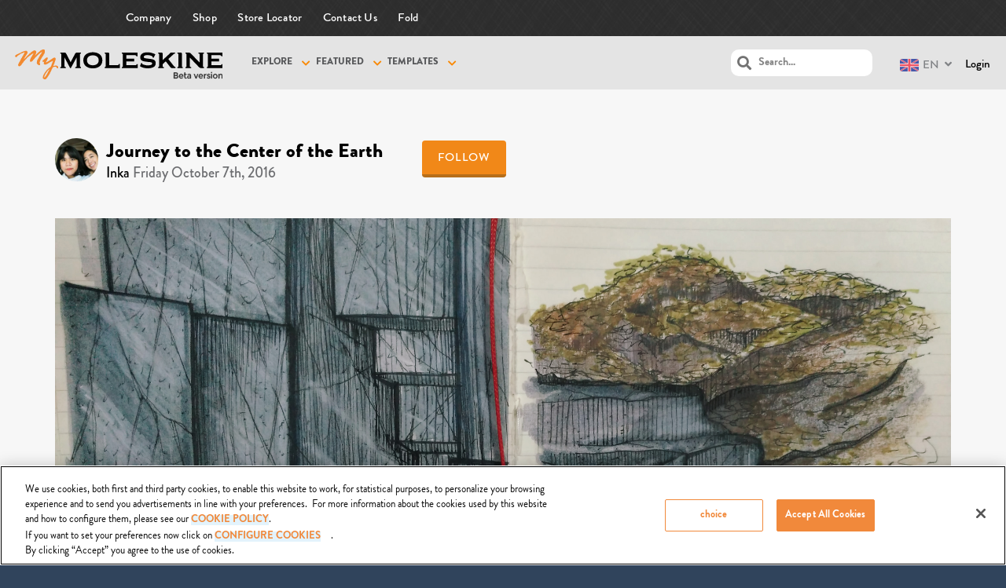

--- FILE ---
content_type: text/html; charset=UTF-8
request_url: https://mymoleskine.moleskine.com/community/wp-content/themes/boss-child/rpc/counterView.php?postID=211894&action=1
body_size: 47
content:
{"status":"OK","count":116}